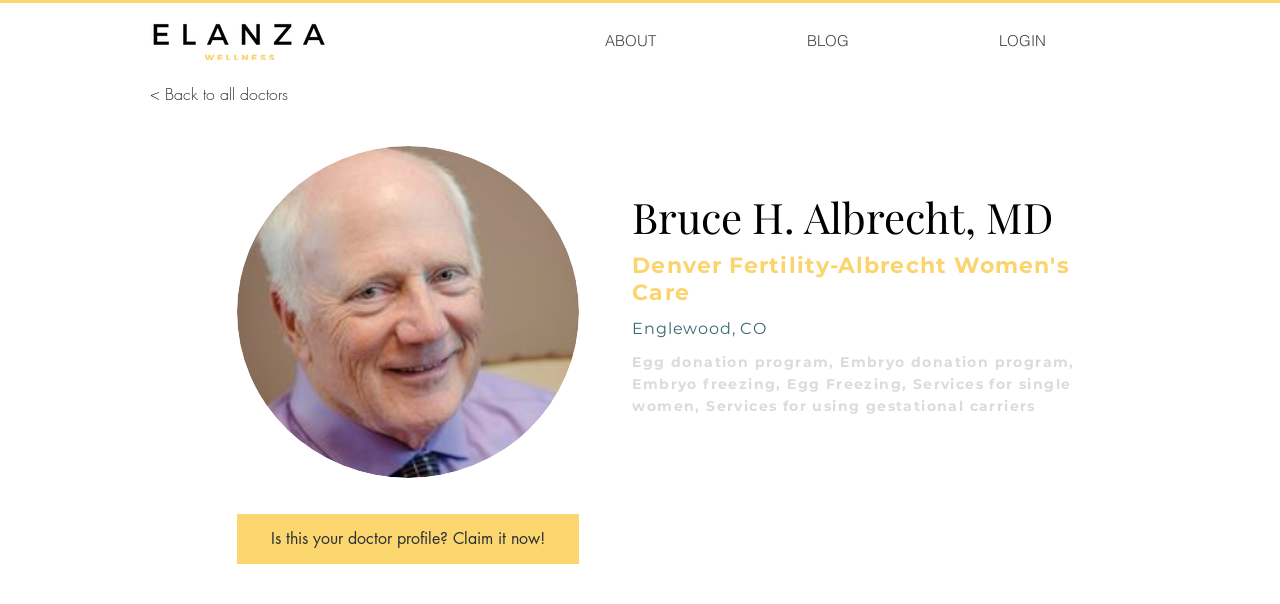

--- FILE ---
content_type: text/html; charset=utf-8
request_url: https://www.google.com/recaptcha/api2/aframe
body_size: 266
content:
<!DOCTYPE HTML><html><head><meta http-equiv="content-type" content="text/html; charset=UTF-8"></head><body><script nonce="rT6manuTYMUxkpjgAOdtJA">/** Anti-fraud and anti-abuse applications only. See google.com/recaptcha */ try{var clients={'sodar':'https://pagead2.googlesyndication.com/pagead/sodar?'};window.addEventListener("message",function(a){try{if(a.source===window.parent){var b=JSON.parse(a.data);var c=clients[b['id']];if(c){var d=document.createElement('img');d.src=c+b['params']+'&rc='+(localStorage.getItem("rc::a")?sessionStorage.getItem("rc::b"):"");window.document.body.appendChild(d);sessionStorage.setItem("rc::e",parseInt(sessionStorage.getItem("rc::e")||0)+1);localStorage.setItem("rc::h",'1769810754066');}}}catch(b){}});window.parent.postMessage("_grecaptcha_ready", "*");}catch(b){}</script></body></html>